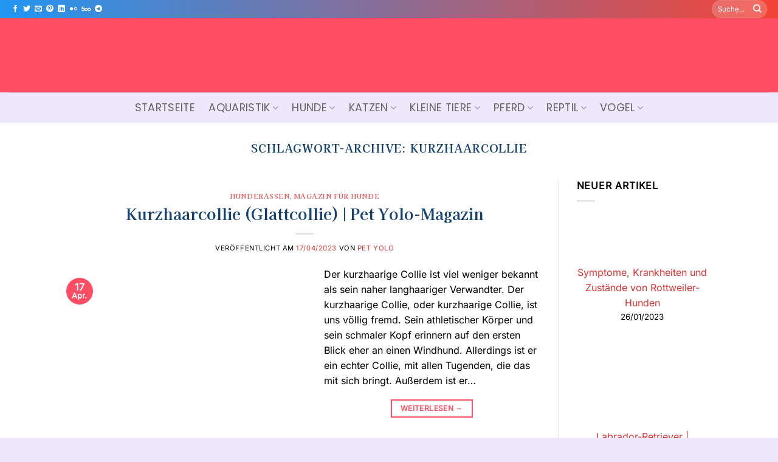

--- FILE ---
content_type: text/html; charset=utf-8
request_url: https://www.google.com/recaptcha/api2/aframe
body_size: 266
content:
<!DOCTYPE HTML><html><head><meta http-equiv="content-type" content="text/html; charset=UTF-8"></head><body><script nonce="5QG3onl6ZsnbQcRXrK_9yw">/** Anti-fraud and anti-abuse applications only. See google.com/recaptcha */ try{var clients={'sodar':'https://pagead2.googlesyndication.com/pagead/sodar?'};window.addEventListener("message",function(a){try{if(a.source===window.parent){var b=JSON.parse(a.data);var c=clients[b['id']];if(c){var d=document.createElement('img');d.src=c+b['params']+'&rc='+(localStorage.getItem("rc::a")?sessionStorage.getItem("rc::b"):"");window.document.body.appendChild(d);sessionStorage.setItem("rc::e",parseInt(sessionStorage.getItem("rc::e")||0)+1);localStorage.setItem("rc::h",'1768726869674');}}}catch(b){}});window.parent.postMessage("_grecaptcha_ready", "*");}catch(b){}</script></body></html>